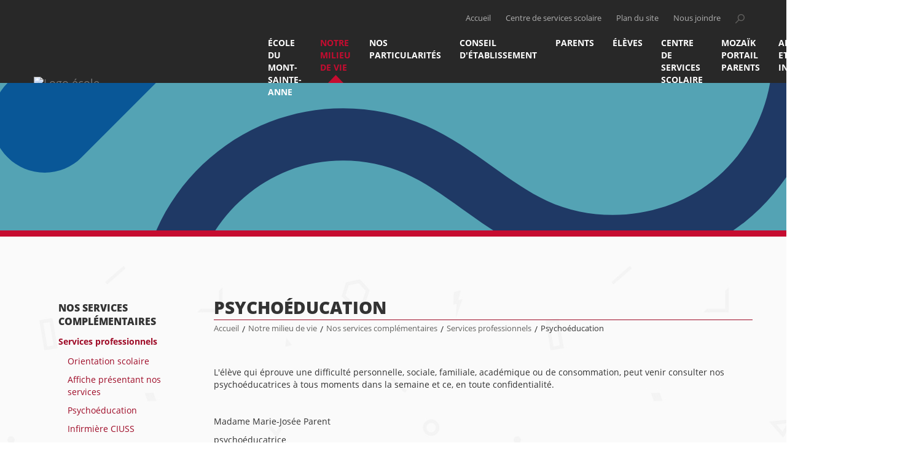

--- FILE ---
content_type: text/html; charset=utf-8
request_url: https://montsainteanne.cssps.gouv.qc.ca/notre-milieu-de-vie/nos-services-complementaires/services-professionnels/psychoeducation
body_size: 6757
content:
<!DOCTYPE html>
<html dir="ltr" lang="fr-CA">
<head>

<meta charset="utf-8">
<!-- 
	This website is powered by TYPO3 - inspiring people to share!
	TYPO3 is a free open source Content Management Framework initially created by Kasper Skaarhoj and licensed under GNU/GPL.
	TYPO3 is copyright 1998-2026 of Kasper Skaarhoj. Extensions are copyright of their respective owners.
	Information and contribution at https://typo3.org/
-->


<link rel="icon" href="/typo3conf/ext/site_ecoles/Resources/Public/img/favicon.ico" type="image/vnd.microsoft.icon">

<meta http-equiv="x-ua-compatible" content="IE=edge,chrome=1" />
<meta name="generator" content="TYPO3 CMS" />
<meta name="viewport" content="width=device-width, initial-scale=1" />
<meta name="description" content="Psychoéducation" />
<meta name="twitter:card" content="summary" />


<link rel="stylesheet" href="/typo3conf/ext/natural_carousel/Resources/Public/StyleSheets/swiper.min.css" media="all">
<link rel="stylesheet" href="/typo3conf/ext/natural_carousel/Resources/Public/StyleSheets/natural-carousel.min.css" media="all">
<link rel="stylesheet" href="/typo3conf/ext/natural_carousel/Resources/Public/StyleSheets/natural.css" media="all">
<link rel="stylesheet" href="/typo3conf/ext/natural_carousel/Resources/Public/StyleSheets/master.css" media="all">
<link rel="stylesheet" href="/typo3temp/assets/css/7015c8c4ac5ff815b57530b221005fc6.css" media="all">
<link rel="stylesheet" href="/typo3conf/ext/site_ecoles/Resources/Public/css/bootstrap.min.css" media="all">
<link rel="stylesheet" href="/typo3conf/ext/site_ecoles/Resources/Public/css/fonts.css" media="all">
<link rel="stylesheet" href="/typo3conf/ext/site_ecoles/Resources/Public/css/responsive.css" media="all">
<link rel="stylesheet" href="/typo3conf/ext/site_ecoles/Resources/Public/css/main.css" media="all">
<link rel="stylesheet" href="/typo3conf/ext/site_ecoles/Resources/Public/css/rte.css" media="all">
<link rel="stylesheet" href="/typo3conf/ext/site_ecoles/Resources/Public/css/alert.css" media="all">
<link rel="stylesheet" href="/typo3conf/ext/site_ecoles/Resources/Public/css/cookieconsent.css" media="all">
<link rel="stylesheet" href="/typo3conf/ext/site_ecoles/Resources/Public/css/cookieconsent-override.css" media="all">
<link rel="stylesheet" href="/typo3conf/ext/site_ecoles/Resources/Public/css/accordions.css" media="all">
<link rel="stylesheet" href="/typo3conf/ext/site_ecoles/Resources/Public/css/print.css" media="print">



<script src="/typo3conf/ext/clk_docsetup/Resources/Public/js/jquery-2.2.4.min.js"></script>
<script src="/typo3conf/ext/clk_menus/Resources/Public/js/main-nav.min.js"></script>
<script src="/typo3conf/ext/site_ecoles/Resources/Public/js/csdps.min.js"></script>
<script src="/typo3conf/ext/site_ecoles/Resources/Public/js/jpCarousel.overrides.min.js"></script>
<script src="https://cdn.jsdelivr.net/npm/slide-element@2.3.1/dist/index.umd.min.js"></script>
<script src="https://use.typekit.net/you4jrp.js"></script>
<script src="/typo3conf/ext/site_ecoles/Resources/Public/js/typekit.js"></script>
<script src="/typo3conf/ext/site_ecoles/Resources/Public/js/bootstrap.min.js"></script>
<script src="/typo3conf/ext/site_ecoles/Resources/Public/js/accordions.js"></script>
<script src="/typo3conf/ext/clk_calendars/Resources/Public/js/ClkCalendars.min.js"></script>
<script src="/typo3conf/ext/clk_calendars/Resources/Public/js/ClkCalendars.month.min.js"></script>


<title>École du Mont-Sainte-Anne - Psychoéducation</title>
	<meta property="og:site_name" content="École du Mont-Sainte-Anne" />
	<meta property="og:title" content="Psychoéducation" />
	<meta property="og:description" content="Psychoéducation" />
	<meta property="og:url" content="https://montsainteanne.cssps.gouv.qc.ca/notre-milieu-de-vie/nos-services-complementaires/services-professionnels/psychoeducation" />
	
<link rel="canonical" href="https://montsainteanne.cssps.gouv.qc.ca/notre-milieu-de-vie/nos-services-complementaires/services-professionnels/psychoeducation"/>
</head>
<body class="psychoeducation lang-code-fr lang-id-0 école-du-mont-sainte-anne page-id-6762 ecole-type-secondaire">


<header>
    <nav class="navbar navbar-default">
        <div class="container-fluid container">

			<div class="navbar-header left">

				<a class="navbar-brand" href="/">
                    <img src="/fileadmin/templates/fluid/img/logos-ecoles/nouveaux/Mont-Sainte-Anne_VF.png" width="350" height="155"   alt="Logo école" >

				</a>
				<!-- btn menu mobile -->
				<button type="button" class="navbar-toggle collapsed" data-toggle="collapse" data-target="#defaultNavbar1"><span class="sr-only">Toggle navigation</span><span class="icon-bar"></span><span class="icon-bar"></span><span class="icon-bar"></span></button>
				<!-- /btn menu mobile -->

			</div>
			<!-- Brand + menu mobile -->

			<div id="alt-nav" class="collapse navbar-collapse right">
                <form method="POST" id="form_kesearch_pi1" name="form_kesearch_pi1"  class="navbar-form navbar-left" role="search" action="recherche" method="post">
                    <fieldset class="kesearch_searchbox">
                        
                        
                        
                        

                        <div class="kesearchbox">
                            <input type="text" id="ke_search_sword" name="tx_kesearch_pi1[sword]" value="" placeholder="" />
                            <input type="button" id="kesearch_submit" alt="" class="submit" />
                            <div class="clearer">&nbsp;</div>
                        </div>
                        <a id="btn-search" href="#"></a>

                        <input id="kesearchpagenumber" type="hidden" name="tx_kesearch_pi1[page]" value="" />
                        <input id="resetFilters" type="hidden" name="tx_kesearch_pi1[resetFilters]" value="0" />
                        <input id="sortByField" type="hidden" name="tx_kesearch_pi1[sortByField]" value="" />
                        <input id="sortByDir" type="hidden" name="tx_kesearch_pi1[sortByDir]" value="" />

                        

                    </fieldset>
                </form>

				<ul class="nav navbar-nav navbar-right">
					<li><a title="Accueil" href="/">Accueil</a></li>
					<li><a title="Centre de services scolaire des Premières-Seigneuries" href="http://www.cssps.gouv.qc.ca/" target="_blank">Centre de services scolaire</a></li>
					<li><a title="Plan du site" href="/plan-du-site">Plan du site</a></li>
					<li><a title="Nous joindre" href="/nous-joindre">Nous joindre</a></li>
					<li><a title="Ouvrir la recherche" id="btn-search" href="#"></a></li>
				</ul>
			</div>
			<!-- /alt-nav -->

            <div id="main-nav" class="collapse navbar-collapse right">
				<ul class="nav navbar-nav"><li class="menu-item item-10985"><a href="/accueil">École du Mont-Sainte-Anne</a></li><li class="dropdown menu-item-haschilds menu-item-active menu-item item-6550 depth-lvl-1"><a href="/notre-milieu-de-vie/notre-ecole/mot-de-la-direction">Notre milieu de vie</a><ul class="dropdown-menu" data-state="closed"><li class="dropdown menu-item-haschilds menu-item item-6573 depth-lvl-2"><a href="/notre-milieu-de-vie/notre-ecole/mot-de-la-direction">Notre école</a><ul class="dropdown-menu" data-state="closed"><li class="menu-item item-6578"><a href="/notre-milieu-de-vie/notre-ecole/mot-de-la-direction">Mot de la direction</a></li><li class="menu-item item-11321"><a href="/notre-milieu-de-vie/notre-ecole/personnel-enseignant-dans-notre-ecole">Personnel enseignant dans notre école</a></li><li class="menu-item item-10467"><a href="/notre-milieu-de-vie/notre-ecole/calendrier-scolaire">Calendrier scolaire</a></li><li class="menu-item item-11033"><a href="/notre-milieu-de-vie/notre-ecole/calendrier-scolaire-1">Cafétéria</a></li><li class="menu-item item-8683"><a href="/notre-milieu-de-vie/notre-ecole/projet-educatif">Projet éducatif</a></li><li class="menu-item item-10045"><a href="/parents/nos-communications/normes-et-modalites-1">Normes et modalités</a></li><li class="menu-item item-8983"><a href="http://www.facebook.com/ecolesecondairemsa/">Lien vers le site Facebook de l'école</a></li><li class="menu-item item-6575"><a href="/notre-milieu-de-vie/notre-ecole/horaire-de-lecole">Horaire de l'école</a></li><li class="menu-item item-8621"><a href="/notre-milieu-de-vie/notre-ecole/mur-des-reussites">Mur des réussites</a></li></ul></li><li class="dropdown menu-item-haschilds menu-item-active menu-item item-6556 depth-lvl-2"><a href="/notre-milieu-de-vie/nos-services-complementaires/services-professionnels/orientation-scolaire">Nos services complémentaires</a><ul class="dropdown-menu" data-state="closed"><li class="dropdown menu-item-haschilds menu-item-active menu-item item-6561 depth-lvl-3"><a href="/notre-milieu-de-vie/nos-services-complementaires/services-professionnels/orientation-scolaire">Services professionnels</a><ul class="dropdown-menu" data-state="closed"><li class="menu-item item-6765"><a href="/notre-milieu-de-vie/nos-services-complementaires/services-professionnels/orientation-scolaire">Orientation scolaire</a></li><li class="menu-item item-9111"><a href="/notre-milieu-de-vie/nos-services-complementaires/services-professionnels/affiche-presentant-nos-services">Affiche présentant nos services</a></li><li class="menu-item-active menu-item item-6762 depth-lvl-4"><a href="/notre-milieu-de-vie/nos-services-complementaires/services-professionnels/psychoeducation">Psychoéducation</a></li><li class="menu-item item-6760"><a href="/notre-milieu-de-vie/nos-services-complementaires/services-professionnels/infirmiere-ciuss">Infirmière CIUSS</a></li></ul></li><li class="menu-item item-6768"><a href="/notre-milieu-de-vie/nos-services-complementaires/enseignants-ressources">Enseignants-ressources</a></li></ul></li></ul></li><li class="dropdown menu-item-haschilds menu-item item-6547 depth-lvl-1"><a href="/nos-particularites/concentrations-avec-conditions-dadmission-particulieres">Nos Particularités</a><ul class="dropdown-menu" data-state="closed"><li class="dropdown menu-item-haschilds menu-item item-6548 depth-lvl-2"><a href="/nos-particularites/concentrations-avec-conditions-dadmission-particulieres">Concentrations avec conditions d'admission particulières</a><ul class="dropdown-menu" data-state="closed"><li class="menu-item item-6549"><a href="/nos-particularites/concentrations-avec-conditions-dadmission-particulieres/ski-etudes">Ski-Études, programme avec conditions d'admission particulières</a></li><li class="menu-item item-6874"><a href="/nos-particularites/concentrations-avec-conditions-dadmission-particulieres/hockey-etudes">Hockey-Études, programme avec conditions d'admission particulières</a></li></ul></li><li class="dropdown menu-item-haschilds menu-item item-6873 depth-lvl-2"><a href="/nos-particularites/profils">Profils</a><ul class="dropdown-menu" data-state="closed"><li class="menu-item item-11319"><a href="/nos-particularites/profils/robotique-nouveau">Robotique</a></li><li class="menu-item item-6861"><a href="/nos-particularites/concentrations-et-options/langues-etudes">Langues-Études</a></li><li class="menu-item item-11014"><a href="/nos-particularites/profils/multisports-1">Multisports</a></li><li class="menu-item item-6875"><a href="/nos-particularites/profils/arts-et-multimedias">Arts et multimédias</a></li></ul></li><li class="dropdown menu-item-haschilds menu-item item-8906 depth-lvl-2"><a href="/nos-particularites/options">Options</a><ul class="dropdown-menu" data-state="closed"><li class="menu-item item-10485"><a href="/nos-particularites/concentrations-et-options/equestre">Option Équestre</a></li><li class="menu-item item-8924"><a href="/nos-particularites/concentrations-et-options/option-rugby">Option Rugby et Flag football</a></li><li class="menu-item item-6860"><a href="/nos-particularites/concentrations-et-options/option-golf">Option Golf</a></li><li class="menu-item item-6894"><a href="/nos-particularites/concentrations-et-options/option-planche-a-roulettes-skate">Option Planche à roulettes (Skate)</a></li><li class="menu-item item-6879"><a href="/nos-particularites/concentrations-et-options/option-velo-de-montagne">Option Vélo de montagne</a></li></ul></li></ul></li><li class="dropdown menu-item-haschilds menu-item item-6542 depth-lvl-1"><a href="/conseil-detablissement">Conseil d'établissement</a><ul class="dropdown-menu" data-state="closed"><li class="menu-item item-6546"><a href="/conseil-detablissement">Rôle et mandat</a></li><li class="menu-item item-6544"><a href="/conseil-detablissement/membres-du-conseil-detablissement">Membres du conseil d'établissement</a></li><li class="menu-item item-6545"><a href="/conseil-detablissement/calendrier-des-rencontres">Calendrier des rencontres</a></li><li class="menu-item item-6757"><a href="/conseil-detablissement/ordre-du-jour-et-proces-verbaux">Ordre du jour et procès-verbaux</a></li></ul></li><li class="dropdown menu-item-haschilds menu-item item-6521 depth-lvl-1"><a href="/parents">Parents</a><ul class="dropdown-menu" data-state="closed"><li class="menu-item item-9307"><a href="/parents/creation-dun-dossier-en-ligne-du-dossier-scolaire-de-leleve-de-4e-5e-secondaire-au-mees">Création d'un dossier en ligne du dossier scolaire de l'élève de 4e-5e-secondaire au MEES</a></li><li class="menu-item item-9445"><a href="https://www.cssps.gouv.qc.ca/parents-et-eleves/transport-scolaire">Inscription au transport scolaire</a></li><li class="menu-item item-9352"><a href="/parents/programme-dassurance-en-cas-daccident-pour-les-eleves">Programme d'assurance en cas d'accident pour les élèves</a></li><li class="menu-item item-9031"><a href="/notre-milieu-de-vie/notre-ecole/rentree-scolaire-2022-2023-listes-du-materiel-a-se-procurer">Rentrée scolaire 2025-2026: listes du matériel à se procurer</a></li><li class="menu-item item-10047"><a href="/eleves/vie-etudiante/midi-horaires-recuperation-parascolaire-activites-1">Les essentiels : documents utiles pour les parents</a></li><li class="menu-item item-10043"><a href="/parents/nos-communications/demande-revision">Demande de révision d'un résultat</a></li><li class="menu-item item-6539"><a href="/parents/planification-des-evaluations">Facture scolaire</a></li><li class="menu-item item-11258"><a href="/parents/clic-ecole">Clic école</a></li></ul></li><li class="dropdown menu-item-haschilds menu-item item-6515 depth-lvl-1"><a href="http://www.facebook.com/ecolesecondairemsa/">Élèves</a><ul class="dropdown-menu" data-state="closed"><li class="menu-item item-6876"><a href="http://www.facebook.com/ecolesecondairemsa/">Vie étudiante</a></li><li class="menu-item item-8984"><a href="http://www.facebook.com/ecolesecondairemsa/">Lien vers le site Facebook de l'école</a></li><li class="menu-item item-8982"><a href="/eleves/vie-etudiante/midi-horaires-recuperation-parascolaire-activites">Récupérations, Guichet Français & Dépanneur des maths</a></li><li class="menu-item item-8904"><a href="/eleves/projets-en-perseverance-scolaire">Grammaire - stratégies à utiliser</a></li><li class="menu-item item-6518"><a href="/eleves/orientation-scolaire">Orientation scolaire</a></li><li class="menu-item item-8915"><a href="/eleves/histoire">Univers social - site de M. Harold Giguère</a></li><li class="menu-item item-6519"><a href="/eleves/mathematique">Mathématique - site de M. Sébastien Lachance</a></li><li class="menu-item item-6869"><a href="/eleves/sports-interscolaires-vikings">Sports interscolaires - VIKINGS</a></li></ul></li><li class="dropdown menu-item-haschilds menu-item item-6522 depth-lvl-1"><a href="/centre-de-services-scolaire">Centre de services scolaire</a><ul class="dropdown-menu" data-state="closed"><li class="menu-item item-6531"><a href="http://www.csdps.qc.ca/information-aux-parents/admission-et-inscription/">Admission et inscription</a></li><li class="menu-item item-6529"><a href="http://www.csdps.qc.ca/information-aux-parents/passage-au-secondaire/">Passage primaire/secondaire</a></li><li class="menu-item item-6899"><a href="http://www.csdps.qc.ca/information-aux-parents/transport-scolaire/">Transport scolaire</a></li><li class="menu-item item-9503"><a href="https://www.cssps.gouv.qc.ca/parents-et-eleves/covid-19/covid-19-ressources">Ressources COVID-19</a></li><li class="menu-item item-6900"><a href="https://www.csdps.qc.ca/information-aux-parents/tempete-de-neige-et-fermeture/">Fermeture</a></li><li class="menu-item item-6901"><a href="https://www.csdps.qc.ca/information-aux-parents/plainte-protecteur-de-leleve/">Plaintes-protecteur de l'élève</a></li><li class="menu-item item-9577"><a href="https://www.cssps.gouv.qc.ca/centre-de-services-scolaire/gouvernance-scolaire">Nouvelle gouvernance</a></li></ul></li><li class="menu-item item-8718"><a href="/mozaik-portail-parents">MOZAÏK PORTAIL PARENTS</a></li><li class="menu-item item-10558"><a href="/admission-et-inscription">Admission et inscription</a></li><li class="menu-item item-10025"><a href="https://script.google.com/a/csdps.qc.ca/macros/s/AKfycbynmWeQkJRPp10SYMpmKGRWUfU3lyLs6nS6EqNIvGyNQCkIscM/exec">PORTAIL ESMSA</a></li></ul>
            </div>
            <!-- /main-nav -->
      </div>
      <!-- /.container-fluid -->
    </nav>
</header>


<div id="bandeau-contenu">
	<img src="/fileadmin/user_upload/Banni%C3%A8re_de_page_-_Site-ecole_officielle.png" width="2000" height="250"   alt="" >
</div>

<main id="template-2-col-menu" class="container">

	<!-- page-nav -->
    <div id="page-nav">
        <nav>
            <ul><li class="menu-item-haschilds menu-item item-6573"><a href="/notre-milieu-de-vie/notre-ecole/mot-de-la-direction">Notre école</a></li><li class="menu-item-haschilds menu-item-active menu-item item-6556"><a href="/notre-milieu-de-vie/nos-services-complementaires/services-professionnels/orientation-scolaire">Nos services complémentaires</a><ul><li class="menu-item-haschilds menu-item-active menu-item item-6561"><a href="/notre-milieu-de-vie/nos-services-complementaires/services-professionnels/orientation-scolaire">Services professionnels</a><ul><li class="menu-item item-6765"><a href="/notre-milieu-de-vie/nos-services-complementaires/services-professionnels/orientation-scolaire">Orientation scolaire</a></li><li class="menu-item item-9111"><a href="/notre-milieu-de-vie/nos-services-complementaires/services-professionnels/affiche-presentant-nos-services">Affiche présentant nos services</a></li><li class="menu-item-active menu-item item-6762"><a href="/notre-milieu-de-vie/nos-services-complementaires/services-professionnels/psychoeducation">Psychoéducation</a></li><li class="menu-item item-6760"><a href="/notre-milieu-de-vie/nos-services-complementaires/services-professionnels/infirmiere-ciuss">Infirmière CIUSS</a></li></ul></li><li class="menu-item item-6768"><a href="/notre-milieu-de-vie/nos-services-complementaires/enseignants-ressources">Enseignants-ressources</a></li></ul></li></ul>
        </nav>
    </div>
    <!-- /page-nav -->

	<!-- container-content -->
	<div id="container-content">
		<div id="page-title">
			<h1>Psychoéducation</h1>
			<ul id="fil-ariane"><li class="menu-item item-6500"><a href="/" title="École du Mont-Sainte-Anne">Accueil</a></li><span class="separator">/</span><li class="menu-item  item-6550"><a href="/notre-milieu-de-vie/notre-ecole/mot-de-la-direction" title="Notre milieu de vie">Notre milieu de vie</a></li><span class="separator">/</span><li class="menu-item  item-6556"><a href="/notre-milieu-de-vie/nos-services-complementaires/services-professionnels/orientation-scolaire" title="Nos services complémentaires">Nos services complémentaires</a></li><span class="separator">/</span><li class="menu-item  item-6561"><a href="/notre-milieu-de-vie/nos-services-complementaires/services-professionnels/orientation-scolaire" title="Services professionnels">Services professionnels</a></li><span class="separator">/</span><li class="menu-item menu-item-active item-6762">Psychoéducation</li></ul>
		</div>

		<div id="main-container-content">
			
	
    

            <div id="c12927" class="frame frame-default frame-type-textpic frame-layout-0">
                
                
                    



                
                

    
        

    



    


                

    <div class="ce-textpic ce-center ce-below">
        

        
                <div class="ce-bodytext">
                    
                    <p>L'élève qui éprouve une difficulté personnelle, sociale, familiale, académique ou de consommation, peut venir consulter nos psychoéducatrices à tous moments dans la semaine et ce, en toute confidentialité.</p>
<p>&nbsp;</p>
<p>Madame Marie-Josée Parent</p>
<p>psychoéducatrice</p>
<p>marie-josee.parent@cssps.gouv.qc.ca</p>
<p>(418) 821-8053, poste 4714&nbsp;</p>
<p>&nbsp;</p>
<p>Monsieur Erick Forcier</p>
<p><i>Psychoéducateur, ps.ed.</i></p>
<p><a href="mailto:erick.forcier@cssps.gouv.qc.ca">erick.forcier@cssps.gouv.qc.ca</a></p>
<p>(418) 821-8053, poste 6021</p>
<p>&nbsp;</p>
                </div>
            

        
            



        
    </div>


                
                    



                
                
                    



                
            </div>

        



		</div>

		<div class="clearfix"></div>

		<div id="left-container-content" class="left col_1-2">
			
	

		</div>

		<div id="right-container-content" class="right col_1-2">
			
	

		</div>

		<div class="clearfix"></div>

	</div>
	<!-- /container-content -->

	<div class="clearfix"></div>

</main>

<footer>
    <div class="container">

      <div class="col_3-4 left">
            <div id="footer-contact" class="col_1-3 left">
                <h2>Pour joindre l’école</h2>
                
    

            <div id="c13773" class="frame frame-default frame-type-shortcut frame-layout-0">
                
                
                    



                
                
                

    
    

            <div id="c13772" class="frame frame-default frame-type-textpic frame-layout-0">
                
                
                    



                
                

    
        

    
        <header>
            

    
            <h5 class="">
                École du Mont-Sainte-Anne
            </h5>
        



            
                



                



            
        </header>
    



    


                

    <div class="ce-textpic ce-center ce-below">
        

        
                <div class="ce-bodytext">
                    
                    <p>10975, boul. Sainte-Anne<br> Beaupré (Québec)<br> G0A 1E0<br> Téléphone: 418-821-8053<br> Par courriel: <a href="mailto:esmsa@cssps.gouv.qc.ca">esmsa@cssps.gouv.qc.ca</a>&nbsp;</p>
                </div>
            

        
            



        
    </div>


                
                    



                
                
                    



                
            </div>

        




                
                    



                
                
                    



                
            </div>

        


    

            <div id="c18500" class="frame frame-default frame-type-shortcut frame-layout-0">
                
                
                    



                
                
                

    
    

            <div id="c18499" class="frame frame-default frame-type-textpic frame-layout-0">
                
                
                    



                
                

    
        

    
        <header>
            

    
            <h5 class="">
                Membres de la direction :
            </h5>
        



            
                



                



            
        </header>
    



    


                

    <div class="ce-textpic ce-center ce-below">
        

        
                <div class="ce-bodytext">
                    
                    <p>Directrice : Rachelle Béland</p>
<hr>
<p>Dir. adjointe : Cindy Briand</p>
<p>(1<sup>re</sup>- 2<sup>e</sup> secondaire)</p>
<hr>
<p>Dir. adjoint&nbsp;: Jean-François Lanoue</p>
<p>(cheminement entrepreneurial - FMSS - PréDEP - Ski-Études)</p>
<hr>
<p>Dir. adjointe : Marie-Andrée Houde</p>
<p>(3e, 4e et 5e secondaire)</p>
<hr>
<p>Gestionnaire administrative : Nathalie Vézina&nbsp;</p>
<p>(administration - finances)</p>
                </div>
            

        
            



        
    </div>


                
                    



                
                
                    



                
            </div>

        




                
                    



                
                
                    



                
            </div>

        


                
    

            <div id="c12065" class="frame frame-default frame-type-textpic frame-layout-0">
                
                
                    



                
                

    
        

    



    


                

    <div class="ce-textpic ce-center ce-below">
        

        
                
            

        
            



        
    </div>


                
                    



                
                
                    



                
            </div>

        


            </div>
            <div id="footer-servce-garde" class="col_1-3 left">

                
    

            <div id="c17475" class="frame frame-default frame-type-textpic frame-layout-0">
                
                
                    



                
                

    
        

    



    


                

    <div class="ce-textpic ce-center ce-below">
        

        
                <div class="ce-bodytext">
                    
                    <h2><a href="http://www.facebook.com/ecolesecondairemsa/" title="Opens internal link in current window" target="_blank" class="internal-link" rel="noreferrer">Vie étudiante</a></h2>
                </div>
            

        
            



        
    </div>


                
                    



                
                
                    



                
            </div>

        


    

            <div id="c12062" class="frame frame-default frame-type-shortcut frame-layout-0">
                
                
                    



                
                
                

    
    

            <div id="c13804" class="frame frame-default frame-type-textpic frame-layout-0">
                
                
                    



                
                

    
        

    
        <header>
            

    
            <h4 class="">
                Liens vers les applications (pour le personnel)
            </h4>
        



            
                



                



            
        </header>
    



    


                

    <div class="ce-textpic ce-center ce-below">
        

        
                <div class="ce-bodytext">
                    
                    <p><a href="http://portal.office.com/" title="Opens external link in new window" target="_blank" class="external-link-new-window" rel="noreferrer">Courrier 365</a><br> <a href="https://www2.csdps.qc.ca/gpi/asp/gpi.aspx" title="Opens external link in new window" target="_blank" rel="noreferrer">GPI Internet</a><br> <a href="https://www2.csdps.qc.ca/sysrepro/login/login.asp" title="Opens external link in new window" target="_blank" rel="noreferrer">Repro +</a><br> <a href="https://www2.csdps.qc.ca/spi/asp/spi.aspx" target="_blank" rel="noreferrer">SPI Internet</a><br> <a href="https://scolago.com/fr-FR/Account/Login" target="_blank" rel="noreferrer">Scolago</a></p>
                </div>
            

        
            



        
    </div>


                
                    



                
                
                    



                
            </div>

        




                
                    



                
                
                    



                
            </div>

        



            </div>
            <div id="footer-fondations" class="col_1-3 right">
              <h2>Fondations</h2>
                
    

            <div id="c12063" class="frame frame-default frame-type-textpic frame-layout-0">
                
                
                    



                
                

    
        

    



    


                

    <div class="ce-textpic ce-center ce-below">
        

        
                <div class="ce-bodytext">
                    
                    <p><a href="http://www.cssps.gouv.qc.ca/commission-scolaire/fondation-des-premieres-seigneuries/" title="Opens external link in new window" target="_blank" class="external-link-new-window">Fondation des Premières-Seigneuries</a></p>
                </div>
            

        
            



        
    </div>


                
                    



                
                
                    



                
            </div>

        


            </div>
            <div class="clearfix"></div>
            <div id="footer-logo-education">
              
    

            <div id="c13098" class="frame frame-default frame-type-textpic frame-layout-0">
                
                
                    



                
                

    
        

    



    


                

    <div class="ce-textpic ce-center ce-below">
        

        
                <div class="ce-bodytext">
                    
                    <p>Démarque-toi! Projette-toi vers ton avenir!</p>
                </div>
            

        
            



        
    </div>


                
                    



                
                
                    



                
            </div>

        


    

            <div id="c12064" class="frame frame-default frame-type-textpic frame-layout-0">
                
                
                    



                
                

    
        

    



    


                

    <div class="ce-textpic ce-center ce-below">
        

        
                
            

        
            

    <div class="ce-gallery" data-ce-columns="1" data-ce-images="1">
        
            <div class="ce-outer">
                <div class="ce-inner">
        
        
            <div class="ce-row">
                
                    
                        <div class="ce-column">
                            

        
<figure class="image">
    
            <a href="https://www.cssps.gouv.qc.ca/accueil">
                
<img class="image-embed-item" src="/fileadmin/user_upload/Logo_CSSDPS_couleur4.png" width="250" height="100" loading="lazy" alt="" />


            </a>
        
    
</figure>


    


                        </div>
                    
                
            </div>
        
        
                </div>
            </div>
        
    </div>



        
    </div>


                
                    



                
                
                    



                
            </div>

        


            </div>
        </div>
        <div id="footer-csdps" class="col_1-4 right">
            <h2>Pour joindre le Centre de services scolaire</h2>
            <p>
              643, avenue du Cénacle,<br>
                Québec, Québec  G1E 1B3
            </p>
            <p>
                <strong>418 666-4666</strong><br>
            </p>
            <a class="bloc-btn" href="http://www.cssps.gouv.qc.ca/" title="Consulter le site du Centre de services scolaire" target="_blank">Site Web</a>
        </div>
        <div class="clearfix"></div>

    </div>

    <div id="copyrights">
      <div class="container">
          <div class="left">
              <ul>
                  <li><a href="/accueil">Accueil</a></li>
                    <li><a href="/plan-du-site">Plan du site</a></li>
                    <li><a href="/nous-joindre">Nous joindre</a></li>
                  <li><button type="button" class="cookieconsent" data-cc="show-preferencesModal">Gestion des témoins de navigation</button></li>
                </ul>
            </div>
            <div class="right">
              2016 © École du Mont-Sainte-Anne - Tous droits réservés
            </div>
            <div class="clearfix"></div>
        </div>
    </div>

 </footer>

 
	<script type="text/plain" data-category="analytics">

	  var _gaq = _gaq || [];
	  _gaq.push(['_setAccount', 'UA-89059140-36']);
	  _gaq.push(['_trackPageview']);

	  (function() {
		var ga = document.createElement('script'); ga.type = 'text/javascript'; ga.async = true;
		ga.src = ('https:' == document.location.protocol ? 'https://ssl' : 'http://www') + '.google-analytics.com/ga.js';
		var s = document.getElementsByTagName('script')[0]; s.parentNode.insertBefore(ga, s);
	  })();

	</script>
<script src="/typo3conf/ext/site_csdps/Resources/Public/js/vendor/jquery.cookie.js"></script>
<script src="/typo3conf/ext/natural_carousel/Resources/Public/JavaScript/swiper.jquery.min.js" type="text/javascript"></script>
<script src="/typo3conf/ext/natural_carousel/Resources/Public/JavaScript/natural-carousel.min.js" type="text/javascript"></script>
<script src="/typo3conf/ext/natural_carousel/Resources/Public/JavaScript/master.js" type="text/javascript"></script>
<script src="/typo3conf/ext/site_csdps/Resources/Public/js/alert.js"></script>
<script src="/typo3conf/ext/site_ecoles/Resources/Public/js/vendor/cookieconsent.umd.js"></script>
<script src="/typo3conf/ext/site_ecoles/Resources/Public/js/cookieconsent-configs.js"></script>
<script async="async" src="/typo3temp/assets/js/cfd16b174d7f7b046e20adbc2e0a1094.js"></script>


</body>
</html>

--- FILE ---
content_type: text/css; charset=utf-8
request_url: https://montsainteanne.cssps.gouv.qc.ca/typo3conf/ext/natural_carousel/Resources/Public/StyleSheets/natural-carousel.min.css
body_size: 1064
content:
@media (min-width: 768px){.natural-carousel-blur .swiper-slide-prev,.natural-carousel-blur .swiper-slide-next{-webkit-filter:blur(5px);filter:blur(5px)}}.swiper-cube-shadow{display:none !important}.swiper-wrapper{position:absolute;top:0}.natural-carousel *,.natural-carousel *::after,.natural-carousel *::before{box-sizing:border-box;margin:0;padding:0}.natural-carousel .swiper-slide{background-size:cover;background-position:center center}.natural-carousel.swiper-container-horizontal .swiper-button-prev,.natural-carousel.swiper-container-horizontal .swiper-button-next{width:70px;top:0;transition:all ease 400ms;z-index:50}.natural-carousel.swiper-container-horizontal .swiper-button-prev svg,.natural-carousel.swiper-container-horizontal .swiper-button-next svg{position:absolute;width:40px;top:50%;left:50%;margin-top:-10px}.natural-carousel.swiper-container-horizontal .swiper-button-prev{left:-70px}.natural-carousel.swiper-container-horizontal .swiper-button-prev svg{left:13px;-webkit-transform:rotate(-90deg);transform:rotate(-90deg)}.natural-carousel.swiper-container-horizontal .swiper-button-next{right:-70px}.natural-carousel.swiper-container-horizontal .swiper-button-next svg{left:20px;-webkit-transform:rotate(90deg);transform:rotate(90deg)}.natural-carousel.swiper-container-horizontal .natural-carousel-text-container{position:absolute;bottom:20px;padding:20px;background:rgba(255,255,255,0.8);overflow:hidden;font-size:16px;line-height:1.8em;transition:all ease 400ms;width:50%}@media (max-width: 767px){.natural-carousel.swiper-container-horizontal .natural-carousel-text-container{width:auto;top:0;bottom:0;left:0;right:0;padding-left:90px;padding-right:90px}}@media (min-width: 768px){.natural-carousel.swiper-container-horizontal .natural-carousel-text-container.left-side{left:20px;text-align:left}.natural-carousel.swiper-container-horizontal .natural-carousel-text-container.right-side{right:20px;text-align:right}}.natural-carousel.swiper-container-horizontal .natural-carousel-text-container .title{font-size:38px;margin-bottom:0.3em;line-height:1.3em}.natural-carousel.swiper-container-horizontal .swiper-pagination-bullets{position:relative;width:31.4%;margin-right:auto;margin-left:auto;padding:5px 0 15px 0;z-index:51;font-size:0;transition:width ease 400ms, margin-top ease 400ms}.natural-carousel.swiper-container-horizontal .swiper-pagination-bullets .swiper-pagination-bullet{position:relative;top:5px;margin:5px;width:15px;height:15px;transition:all ease 400ms}.natural-carousel.swiper-container-horizontal .swiper-pagination-bullets .swiper-pagination-bullet.swiper-pagination-bullet-active .swiper-pagination-bullet-bg{opacity:1;top:-20%;left:-20%;width:140%;height:140%;transition:all ease 400ms}.natural-carousel.swiper-container-horizontal .swiper-pagination-bullets .swiper-pagination-bullet .swiper-pagination-bullet-bg{position:absolute;display:block;overflow:hidden;opacity:0;top:0;left:0;width:100%;height:100%;border-radius:999px;background-size:85px 85px;background-position:center center;transition:all ease 400ms}.natural-carousel.swiper-container-horizontal .swiper-pagination-bullets .swiper-pagination-bullet .swiper-pagination-bullet-label{position:absolute;display:none;opacity:0;left:50%;bottom:90px;width:300px;margin-left:-150px;padding:10px 20px;text-align:center;font-size:16px;border-radius:999px;transition:opacity ease 400ms;font-weight:bold;letter-spacing:1px}.natural-carousel.swiper-container-horizontal .swiper-pagination-bullets:hover{width:100%}@media (min-width: 768px){.natural-carousel.swiper-container-horizontal .swiper-pagination-bullets:hover ~ .swiper-wrapper .swiper-slide-active .natural-carousel-text-container{bottom:70px}}.natural-carousel.swiper-container-horizontal .swiper-pagination-bullets:hover .swiper-pagination-bullet{width:70px;height:70px;margin-top:5px;opacity:1}.natural-carousel.swiper-container-horizontal .swiper-pagination-bullets:hover .swiper-pagination-bullet .swiper-pagination-bullet-bg{opacity:0.5;top:0;left:0;width:100%;height:100%}.natural-carousel.swiper-container-horizontal .swiper-pagination-bullets:hover .swiper-pagination-bullet.swiper-pagination-bullet-active .swiper-pagination-bullet-bg{opacity:1;top:-10%;left:-10%;width:120%;height:120%}.natural-carousel.swiper-container-horizontal .swiper-pagination-bullets:hover .swiper-pagination-bullet:hover .swiper-pagination-bullet-bg{opacity:1}.natural-carousel.swiper-container-horizontal .swiper-pagination-bullets:hover .swiper-pagination-bullet:hover .swiper-pagination-bullet-label{display:block;opacity:1}.natural-carousel.swiper-container-horizontal:hover .swiper-button-prev,.natural-carousel.swiper-container-horizontal:hover .swiper-button-next{opacity:1}.natural-carousel.swiper-container-horizontal:hover .swiper-button-prev:not(.swiper-button-disabled){left:0}.natural-carousel.swiper-container-horizontal:hover .swiper-button-next:not(.swiper-button-disabled){right:0}@media (max-width: 767px){.natural-carousel.swiper-container-horizontal:hover .swiper-slide-active .natural-carousel-text-container{padding:20px;left:71px;right:71px}}@media (min-width: 768px){.natural-carousel.swiper-container-horizontal:hover .swiper-slide-active .natural-carousel-text-container.left-side{left:90px}.natural-carousel.swiper-container-horizontal:hover .swiper-slide-active .natural-carousel-text-container.right-side{right:90px}}


--- FILE ---
content_type: text/css; charset=utf-8
request_url: https://montsainteanne.cssps.gouv.qc.ca/typo3conf/ext/site_ecoles/Resources/Public/css/alert.css
body_size: 1385
content:

.alert-wrapper {
    background:#c60c30;
    margin: 0 auto;
    width: 1170px;
    max-width: 100%;
    font-family: open-sans, sans-serif;
    font-size: 1em;
}
.alert-wrapper + .alert-wrapper{
    margin-top:-20px;
}

.alert {
    z-index: 100;
    position: relative;
    padding: 20px 0;
    overflow: auto;
    border-radius: 0;
    margin: 0 auto;
    margin-bottom: -8px;
}
.alert .left,
.alert .alert-content,
.alert .right {
    float: left;
}
.alert .left {
    width: 285px;
}
.alert .left h2 {
    margin: 0;
    padding: 0 20px;
    font-weight: 400;
    font-size: 1.5em;
    line-height: 1.125;
    text-transform: uppercase;
    color: white;
    font-style: italic;
}
.alert .left p {
    margin: 10px 0;
    padding-left: 75px;
    font-weight: 300;
    font-size: 1.75em;
    line-height: 1em;
    font-style: italic;
    color: white;
}
.alert .left img {
    position: absolute;
    top: 20px;
    left: 0;
}
.alert .alert-content {
    width: 738px;
    padding: 5px 0;
    background-color: white;
}
.alert .alert-content h3 {
    margin: 8px 0;
    padding: 0 20px;
    color: #332b2a;
    font-weight: 800;
    font-size: 1.075em;
    line-height: 1.12;
}
.alert .alert-content p {
    display: block;
    margin: 8px 0;
    padding: 0 20px;
    font-weight: 400;
    font-size: 1em;
    line-height: 1.28571;
}
.alert  .alert-content  p.alert-update{
    font-size: 0.9em;
    font-weight: 600;
}
.alert .alert-content a:hover {
    text-decoration: underline;
}
.alert .right {
    width: auto;
    float:right;
    padding-right: 20px;
}
.alert .right .btn-close {
    position: relative;
    top: 0;
    right: 0;
    float: right;
    margin-top: 0;
    margin-right: 0;
    padding-right: 42px;
    font-weight: 700;
    font-size: 1.1em;
    line-height: 1.2;
    color: #cc0f32;
    border: none;
    outline-color: #000;
    background-color: #fff;
}
.alert .right .btn-close:after {
    right: 0;
    border-left: 2px solid #d40360;
    background-color: #fff;
    background-image: url("../img/icon-cross-red.png");
    background-repeat: no-repeat;
    background-position: center center;
}
.alert.closed {
    overflow:hidden;
}
.alert.closed .left {
    width: auto;
}
.alert.closed .left img {
    top: 0;
    width: 50px;
    height: 50px;
}
.alert.closed .left h2 {
    margin:0;
    /*font: 800 1em /2.5em open-sans, sans-serif;
    text-transform: none;
    display: inline-block;
    vertical-align: middle;
    *vertical-align: auto;
    *zoom: 1;
    *display: inline;*/
}
.alert.closed .left p {
    display: none;
}
.alert.closed .alert-content {
    display: none;
}
/*
.alert.closed .right {
    float: right;
    width: auto;
}
.alert.closed .right .btn-close {
    top: 10px;
    right: 20px;
}*/
.alert.closed .right .btn-close:after {
    background-color: #fff;
    background-image: url("../img/icon-showalert.png");
    background-repeat: no-repeat;
    background-position: center center;
    content: ""
}

.visuallyhidden {
    border: 0;
    clip: rect(0 0 0 0);
    height: 1px;
    margin: -1px;
    overflow: hidden;
    padding: 0;
    position: absolute;
    width: 1px;
}

.visuallyhidden.focusable:active,
.visuallyhidden.focusable:focus{
    clip: auto;
    height: auto;
    margin: 0;
    overflow: visible;
    position: static;
    width: auto;
}
/*
@media only screen and (max-width: 62em) {
    .alert {
        padding: 15px;
        width: 100%;
        margin: 0;
    }

    .alert .alert-content {
        width: auto;
        margin: 15px 5px 6px 5px;
    }

    .alert .right .btn-close {
        position: relative;
        top: auto;
        right: 5px;
    }

    .alert-wrapper {
        width: 100%;
    }
}
@media only screen and (max-width: 37.5em) {
    .alert.closed .right .btn-close {
        top: 10px;
        width: 0;
        padding: 0;
        text-indent: -9999px;
    }
}
*/
.btn-read-more:after {
    content: " ";
    background-image: url(../img/icon-more-white.png);
    background-repeat: no-repeat;
    color: transparent;
    display: block;
    position: absolute;
    width: 30px;
    height: 30px;
    right: -32px;
    top: 0;
    background-color: #332b2a;
    background-position: center center;
}

.btn-read-more {
    position: absolute;
    top: 20px;
    right: 20px;
    color: white;
    padding: 7px 10px 5px 13px;
    margin-right: 32px;
    font-weight: 400;
    font-size: 0.9375em;
    line-height: 1.2;
    background-color: #c60c30;
    text-decoration: none !important;
}

.alert button:focus {
    outline: none;
}

@media only screen and (max-width: 1185px) {
    .alert .left{
        margin-bottom: 10px;
    }
    .alert .alert-content{
        width: auto;
        margin: 0 20px 10px;
        float: none;
        clear:both;
    }
}